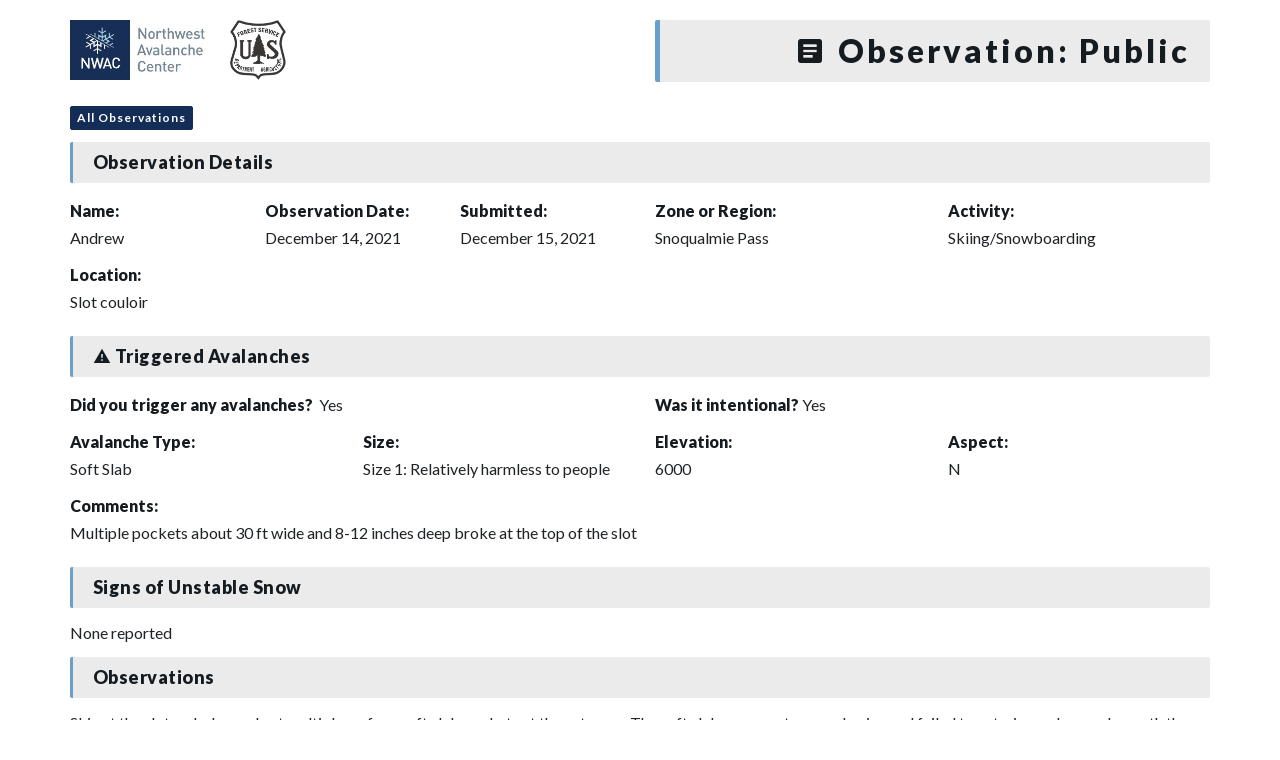

--- FILE ---
content_type: text/html; charset=UTF-8
request_url: https://nwac.us/public-obs/8583/
body_size: 8208
content:
<!DOCTYPE html>
<html lang="en-US">

  <head>
    <meta charset="UTF-8">
    <meta http-equiv="X-UA-Compatible" content="IE=edge">
    <meta name="viewport" content="width=device-width, initial-scale=1, maximum-scale=1, user-scalable=no">
    <link rel="profile" href="http://gmpg.org/xfn/11">
    <link rel="pingback" href="https://nwac.us/xmlrpc.php">
    <link href="https://fonts.googleapis.com/css?family=Lato:400,700,900" rel="stylesheet">
    <meta name='robots' content='index, follow, max-image-preview:large, max-snippet:-1, max-video-preview:-1' />
	<style>img:is([sizes="auto" i], [sizes^="auto," i]) { contain-intrinsic-size: 3000px 1500px }</style>
	
	<!-- This site is optimized with the Yoast SEO plugin v26.4 - https://yoast.com/wordpress/plugins/seo/ -->
	<title>Northwest Avalanche Center - Public Observation</title>
	<link rel="canonical" href="https://nwac.us/public-obs/8583/" />
	<meta property="og:locale" content="en_US" />
	<meta property="og:type" content="article" />
	<meta property="og:title" content="Northwest Avalanche Center - Public Observation" />
	<meta property="og:url" content="https://nwac.us/public-obs/8583/" />
	<meta property="og:site_name" content="Northwest Avalanche Center" />
	<meta name="twitter:card" content="summary_large_image" />
	<script type="application/ld+json" class="yoast-schema-graph">{"@context":"https://schema.org","@graph":[{"@type":"WebPage","@id":"https://nwac.us/public-obs/8583/","url":"https://nwac.us/public-obs/8583/","name":"Northwest Avalanche Center - Public Observation","isPartOf":{"@id":"https://nwac.us/#website"},"datePublished":"2021-12-15T17:17:33+00:00","inLanguage":"en-US","potentialAction":[{"@type":"ReadAction","target":["https://nwac.us/public-obs/8583/"]}]},{"@type":"WebSite","@id":"https://nwac.us/#website","url":"https://nwac.us/","name":"Northwest Avalanche Center","description":"","potentialAction":[{"@type":"SearchAction","target":{"@type":"EntryPoint","urlTemplate":"https://nwac.us/?s={search_term_string}"},"query-input":{"@type":"PropertyValueSpecification","valueRequired":true,"valueName":"search_term_string"}}],"inLanguage":"en-US"}]}</script>
	<!-- / Yoast SEO plugin. -->


<link rel='dns-prefetch' href='//e9bcfcfffb7340358092f4db6838fdb2.js.ubembed.com' />
<link rel='dns-prefetch' href='//cdn.materialdesignicons.com' />
<script type="text/javascript">
/* <![CDATA[ */
window._wpemojiSettings = {"baseUrl":"https:\/\/s.w.org\/images\/core\/emoji\/16.0.1\/72x72\/","ext":".png","svgUrl":"https:\/\/s.w.org\/images\/core\/emoji\/16.0.1\/svg\/","svgExt":".svg","source":{"concatemoji":"https:\/\/nwac.us\/wp-includes\/js\/wp-emoji-release.min.js?ver=6.8.3"}};
/*! This file is auto-generated */
!function(s,n){var o,i,e;function c(e){try{var t={supportTests:e,timestamp:(new Date).valueOf()};sessionStorage.setItem(o,JSON.stringify(t))}catch(e){}}function p(e,t,n){e.clearRect(0,0,e.canvas.width,e.canvas.height),e.fillText(t,0,0);var t=new Uint32Array(e.getImageData(0,0,e.canvas.width,e.canvas.height).data),a=(e.clearRect(0,0,e.canvas.width,e.canvas.height),e.fillText(n,0,0),new Uint32Array(e.getImageData(0,0,e.canvas.width,e.canvas.height).data));return t.every(function(e,t){return e===a[t]})}function u(e,t){e.clearRect(0,0,e.canvas.width,e.canvas.height),e.fillText(t,0,0);for(var n=e.getImageData(16,16,1,1),a=0;a<n.data.length;a++)if(0!==n.data[a])return!1;return!0}function f(e,t,n,a){switch(t){case"flag":return n(e,"\ud83c\udff3\ufe0f\u200d\u26a7\ufe0f","\ud83c\udff3\ufe0f\u200b\u26a7\ufe0f")?!1:!n(e,"\ud83c\udde8\ud83c\uddf6","\ud83c\udde8\u200b\ud83c\uddf6")&&!n(e,"\ud83c\udff4\udb40\udc67\udb40\udc62\udb40\udc65\udb40\udc6e\udb40\udc67\udb40\udc7f","\ud83c\udff4\u200b\udb40\udc67\u200b\udb40\udc62\u200b\udb40\udc65\u200b\udb40\udc6e\u200b\udb40\udc67\u200b\udb40\udc7f");case"emoji":return!a(e,"\ud83e\udedf")}return!1}function g(e,t,n,a){var r="undefined"!=typeof WorkerGlobalScope&&self instanceof WorkerGlobalScope?new OffscreenCanvas(300,150):s.createElement("canvas"),o=r.getContext("2d",{willReadFrequently:!0}),i=(o.textBaseline="top",o.font="600 32px Arial",{});return e.forEach(function(e){i[e]=t(o,e,n,a)}),i}function t(e){var t=s.createElement("script");t.src=e,t.defer=!0,s.head.appendChild(t)}"undefined"!=typeof Promise&&(o="wpEmojiSettingsSupports",i=["flag","emoji"],n.supports={everything:!0,everythingExceptFlag:!0},e=new Promise(function(e){s.addEventListener("DOMContentLoaded",e,{once:!0})}),new Promise(function(t){var n=function(){try{var e=JSON.parse(sessionStorage.getItem(o));if("object"==typeof e&&"number"==typeof e.timestamp&&(new Date).valueOf()<e.timestamp+604800&&"object"==typeof e.supportTests)return e.supportTests}catch(e){}return null}();if(!n){if("undefined"!=typeof Worker&&"undefined"!=typeof OffscreenCanvas&&"undefined"!=typeof URL&&URL.createObjectURL&&"undefined"!=typeof Blob)try{var e="postMessage("+g.toString()+"("+[JSON.stringify(i),f.toString(),p.toString(),u.toString()].join(",")+"));",a=new Blob([e],{type:"text/javascript"}),r=new Worker(URL.createObjectURL(a),{name:"wpTestEmojiSupports"});return void(r.onmessage=function(e){c(n=e.data),r.terminate(),t(n)})}catch(e){}c(n=g(i,f,p,u))}t(n)}).then(function(e){for(var t in e)n.supports[t]=e[t],n.supports.everything=n.supports.everything&&n.supports[t],"flag"!==t&&(n.supports.everythingExceptFlag=n.supports.everythingExceptFlag&&n.supports[t]);n.supports.everythingExceptFlag=n.supports.everythingExceptFlag&&!n.supports.flag,n.DOMReady=!1,n.readyCallback=function(){n.DOMReady=!0}}).then(function(){return e}).then(function(){var e;n.supports.everything||(n.readyCallback(),(e=n.source||{}).concatemoji?t(e.concatemoji):e.wpemoji&&e.twemoji&&(t(e.twemoji),t(e.wpemoji)))}))}((window,document),window._wpemojiSettings);
/* ]]> */
</script>
<style id='wp-emoji-styles-inline-css' type='text/css'>

	img.wp-smiley, img.emoji {
		display: inline !important;
		border: none !important;
		box-shadow: none !important;
		height: 1em !important;
		width: 1em !important;
		margin: 0 0.07em !important;
		vertical-align: -0.1em !important;
		background: none !important;
		padding: 0 !important;
	}
</style>
<link rel='stylesheet' id='wp-block-library-css' href='https://nwac.us/wp-includes/css/dist/block-library/style.min.css?ver=6.8.3' type='text/css' media='all' />
<style id='classic-theme-styles-inline-css' type='text/css'>
/*! This file is auto-generated */
.wp-block-button__link{color:#fff;background-color:#32373c;border-radius:9999px;box-shadow:none;text-decoration:none;padding:calc(.667em + 2px) calc(1.333em + 2px);font-size:1.125em}.wp-block-file__button{background:#32373c;color:#fff;text-decoration:none}
</style>
<style id='global-styles-inline-css' type='text/css'>
:root{--wp--preset--aspect-ratio--square: 1;--wp--preset--aspect-ratio--4-3: 4/3;--wp--preset--aspect-ratio--3-4: 3/4;--wp--preset--aspect-ratio--3-2: 3/2;--wp--preset--aspect-ratio--2-3: 2/3;--wp--preset--aspect-ratio--16-9: 16/9;--wp--preset--aspect-ratio--9-16: 9/16;--wp--preset--color--black: #000000;--wp--preset--color--cyan-bluish-gray: #abb8c3;--wp--preset--color--white: #ffffff;--wp--preset--color--pale-pink: #f78da7;--wp--preset--color--vivid-red: #cf2e2e;--wp--preset--color--luminous-vivid-orange: #ff6900;--wp--preset--color--luminous-vivid-amber: #fcb900;--wp--preset--color--light-green-cyan: #7bdcb5;--wp--preset--color--vivid-green-cyan: #00d084;--wp--preset--color--pale-cyan-blue: #8ed1fc;--wp--preset--color--vivid-cyan-blue: #0693e3;--wp--preset--color--vivid-purple: #9b51e0;--wp--preset--gradient--vivid-cyan-blue-to-vivid-purple: linear-gradient(135deg,rgba(6,147,227,1) 0%,rgb(155,81,224) 100%);--wp--preset--gradient--light-green-cyan-to-vivid-green-cyan: linear-gradient(135deg,rgb(122,220,180) 0%,rgb(0,208,130) 100%);--wp--preset--gradient--luminous-vivid-amber-to-luminous-vivid-orange: linear-gradient(135deg,rgba(252,185,0,1) 0%,rgba(255,105,0,1) 100%);--wp--preset--gradient--luminous-vivid-orange-to-vivid-red: linear-gradient(135deg,rgba(255,105,0,1) 0%,rgb(207,46,46) 100%);--wp--preset--gradient--very-light-gray-to-cyan-bluish-gray: linear-gradient(135deg,rgb(238,238,238) 0%,rgb(169,184,195) 100%);--wp--preset--gradient--cool-to-warm-spectrum: linear-gradient(135deg,rgb(74,234,220) 0%,rgb(151,120,209) 20%,rgb(207,42,186) 40%,rgb(238,44,130) 60%,rgb(251,105,98) 80%,rgb(254,248,76) 100%);--wp--preset--gradient--blush-light-purple: linear-gradient(135deg,rgb(255,206,236) 0%,rgb(152,150,240) 100%);--wp--preset--gradient--blush-bordeaux: linear-gradient(135deg,rgb(254,205,165) 0%,rgb(254,45,45) 50%,rgb(107,0,62) 100%);--wp--preset--gradient--luminous-dusk: linear-gradient(135deg,rgb(255,203,112) 0%,rgb(199,81,192) 50%,rgb(65,88,208) 100%);--wp--preset--gradient--pale-ocean: linear-gradient(135deg,rgb(255,245,203) 0%,rgb(182,227,212) 50%,rgb(51,167,181) 100%);--wp--preset--gradient--electric-grass: linear-gradient(135deg,rgb(202,248,128) 0%,rgb(113,206,126) 100%);--wp--preset--gradient--midnight: linear-gradient(135deg,rgb(2,3,129) 0%,rgb(40,116,252) 100%);--wp--preset--font-size--small: 13px;--wp--preset--font-size--medium: 20px;--wp--preset--font-size--large: 36px;--wp--preset--font-size--x-large: 42px;--wp--preset--spacing--20: 0.44rem;--wp--preset--spacing--30: 0.67rem;--wp--preset--spacing--40: 1rem;--wp--preset--spacing--50: 1.5rem;--wp--preset--spacing--60: 2.25rem;--wp--preset--spacing--70: 3.38rem;--wp--preset--spacing--80: 5.06rem;--wp--preset--shadow--natural: 6px 6px 9px rgba(0, 0, 0, 0.2);--wp--preset--shadow--deep: 12px 12px 50px rgba(0, 0, 0, 0.4);--wp--preset--shadow--sharp: 6px 6px 0px rgba(0, 0, 0, 0.2);--wp--preset--shadow--outlined: 6px 6px 0px -3px rgba(255, 255, 255, 1), 6px 6px rgba(0, 0, 0, 1);--wp--preset--shadow--crisp: 6px 6px 0px rgba(0, 0, 0, 1);}:where(.is-layout-flex){gap: 0.5em;}:where(.is-layout-grid){gap: 0.5em;}body .is-layout-flex{display: flex;}.is-layout-flex{flex-wrap: wrap;align-items: center;}.is-layout-flex > :is(*, div){margin: 0;}body .is-layout-grid{display: grid;}.is-layout-grid > :is(*, div){margin: 0;}:where(.wp-block-columns.is-layout-flex){gap: 2em;}:where(.wp-block-columns.is-layout-grid){gap: 2em;}:where(.wp-block-post-template.is-layout-flex){gap: 1.25em;}:where(.wp-block-post-template.is-layout-grid){gap: 1.25em;}.has-black-color{color: var(--wp--preset--color--black) !important;}.has-cyan-bluish-gray-color{color: var(--wp--preset--color--cyan-bluish-gray) !important;}.has-white-color{color: var(--wp--preset--color--white) !important;}.has-pale-pink-color{color: var(--wp--preset--color--pale-pink) !important;}.has-vivid-red-color{color: var(--wp--preset--color--vivid-red) !important;}.has-luminous-vivid-orange-color{color: var(--wp--preset--color--luminous-vivid-orange) !important;}.has-luminous-vivid-amber-color{color: var(--wp--preset--color--luminous-vivid-amber) !important;}.has-light-green-cyan-color{color: var(--wp--preset--color--light-green-cyan) !important;}.has-vivid-green-cyan-color{color: var(--wp--preset--color--vivid-green-cyan) !important;}.has-pale-cyan-blue-color{color: var(--wp--preset--color--pale-cyan-blue) !important;}.has-vivid-cyan-blue-color{color: var(--wp--preset--color--vivid-cyan-blue) !important;}.has-vivid-purple-color{color: var(--wp--preset--color--vivid-purple) !important;}.has-black-background-color{background-color: var(--wp--preset--color--black) !important;}.has-cyan-bluish-gray-background-color{background-color: var(--wp--preset--color--cyan-bluish-gray) !important;}.has-white-background-color{background-color: var(--wp--preset--color--white) !important;}.has-pale-pink-background-color{background-color: var(--wp--preset--color--pale-pink) !important;}.has-vivid-red-background-color{background-color: var(--wp--preset--color--vivid-red) !important;}.has-luminous-vivid-orange-background-color{background-color: var(--wp--preset--color--luminous-vivid-orange) !important;}.has-luminous-vivid-amber-background-color{background-color: var(--wp--preset--color--luminous-vivid-amber) !important;}.has-light-green-cyan-background-color{background-color: var(--wp--preset--color--light-green-cyan) !important;}.has-vivid-green-cyan-background-color{background-color: var(--wp--preset--color--vivid-green-cyan) !important;}.has-pale-cyan-blue-background-color{background-color: var(--wp--preset--color--pale-cyan-blue) !important;}.has-vivid-cyan-blue-background-color{background-color: var(--wp--preset--color--vivid-cyan-blue) !important;}.has-vivid-purple-background-color{background-color: var(--wp--preset--color--vivid-purple) !important;}.has-black-border-color{border-color: var(--wp--preset--color--black) !important;}.has-cyan-bluish-gray-border-color{border-color: var(--wp--preset--color--cyan-bluish-gray) !important;}.has-white-border-color{border-color: var(--wp--preset--color--white) !important;}.has-pale-pink-border-color{border-color: var(--wp--preset--color--pale-pink) !important;}.has-vivid-red-border-color{border-color: var(--wp--preset--color--vivid-red) !important;}.has-luminous-vivid-orange-border-color{border-color: var(--wp--preset--color--luminous-vivid-orange) !important;}.has-luminous-vivid-amber-border-color{border-color: var(--wp--preset--color--luminous-vivid-amber) !important;}.has-light-green-cyan-border-color{border-color: var(--wp--preset--color--light-green-cyan) !important;}.has-vivid-green-cyan-border-color{border-color: var(--wp--preset--color--vivid-green-cyan) !important;}.has-pale-cyan-blue-border-color{border-color: var(--wp--preset--color--pale-cyan-blue) !important;}.has-vivid-cyan-blue-border-color{border-color: var(--wp--preset--color--vivid-cyan-blue) !important;}.has-vivid-purple-border-color{border-color: var(--wp--preset--color--vivid-purple) !important;}.has-vivid-cyan-blue-to-vivid-purple-gradient-background{background: var(--wp--preset--gradient--vivid-cyan-blue-to-vivid-purple) !important;}.has-light-green-cyan-to-vivid-green-cyan-gradient-background{background: var(--wp--preset--gradient--light-green-cyan-to-vivid-green-cyan) !important;}.has-luminous-vivid-amber-to-luminous-vivid-orange-gradient-background{background: var(--wp--preset--gradient--luminous-vivid-amber-to-luminous-vivid-orange) !important;}.has-luminous-vivid-orange-to-vivid-red-gradient-background{background: var(--wp--preset--gradient--luminous-vivid-orange-to-vivid-red) !important;}.has-very-light-gray-to-cyan-bluish-gray-gradient-background{background: var(--wp--preset--gradient--very-light-gray-to-cyan-bluish-gray) !important;}.has-cool-to-warm-spectrum-gradient-background{background: var(--wp--preset--gradient--cool-to-warm-spectrum) !important;}.has-blush-light-purple-gradient-background{background: var(--wp--preset--gradient--blush-light-purple) !important;}.has-blush-bordeaux-gradient-background{background: var(--wp--preset--gradient--blush-bordeaux) !important;}.has-luminous-dusk-gradient-background{background: var(--wp--preset--gradient--luminous-dusk) !important;}.has-pale-ocean-gradient-background{background: var(--wp--preset--gradient--pale-ocean) !important;}.has-electric-grass-gradient-background{background: var(--wp--preset--gradient--electric-grass) !important;}.has-midnight-gradient-background{background: var(--wp--preset--gradient--midnight) !important;}.has-small-font-size{font-size: var(--wp--preset--font-size--small) !important;}.has-medium-font-size{font-size: var(--wp--preset--font-size--medium) !important;}.has-large-font-size{font-size: var(--wp--preset--font-size--large) !important;}.has-x-large-font-size{font-size: var(--wp--preset--font-size--x-large) !important;}
:where(.wp-block-post-template.is-layout-flex){gap: 1.25em;}:where(.wp-block-post-template.is-layout-grid){gap: 1.25em;}
:where(.wp-block-columns.is-layout-flex){gap: 2em;}:where(.wp-block-columns.is-layout-grid){gap: 2em;}
:root :where(.wp-block-pullquote){font-size: 1.5em;line-height: 1.6;}
</style>
<link rel='stylesheet' id='material-design-icons-css' href='https://cdn.materialdesignicons.com/5.2.45/css/materialdesignicons.min.css?ver=6.8.3' type='text/css' media='all' />
<link rel='stylesheet' id='mdi-icons-css' href='https://nwac.us/wp-content/themes/sawtoothavy-master/includes/icons/css/materialdesignicons.min.css?ver=1608756229' type='text/css' media='all' />
<link rel='stylesheet' id='snowbound-table-css' href='https://nwac.us/wp-content/plugins/nwac_weatherstation/js/snowbound-table-lib/snowbound-table-lib.css?ver=1669047260' type='text/css' media='all' />
<link rel='stylesheet' id='whiteroomweb-style-css' href='https://nwac.us/wp-content/themes/sawtoothavy-master/style.css?ver=1600126335' type='text/css' media='all' />
<link rel='stylesheet' id='whiteroomweb-style-dist-css' href='https://nwac.us/wp-content/themes/sawtoothavy-master/dist/style.css?ver=1732737913' type='text/css' media='all' />
<script type="text/javascript" src="https://nwac.us/wp-includes/js/jquery/jquery.min.js?ver=3.7.1" id="jquery-core-js"></script>
<script type="text/javascript" src="https://nwac.us/wp-includes/js/jquery/jquery-migrate.min.js?ver=3.4.1" id="jquery-migrate-js"></script>
<script type="text/javascript" src="https://nwac.us/wp-content/plugins/wonderplugin-lightbox-trial/engine/wonderpluginlightbox.js?ver=9.9" id="wonderplugin-lightbox-script-js"></script>
<script type="text/javascript" async="async" src="https://e9bcfcfffb7340358092f4db6838fdb2.js.ubembed.com?ver=6.8.3" id="unbounce-js"></script>
<link rel="https://api.w.org/" href="https://nwac.us/api/" /><link rel="EditURI" type="application/rsd+xml" title="RSD" href="https://nwac.us/xmlrpc.php?rsd" />
<meta name="generator" content="WordPress 6.8.3" />
<link rel='shortlink' href='https://nwac.us/?p=8583' />
<link rel="alternate" title="oEmbed (JSON)" type="application/json+oembed" href="https://nwac.us/api/oembed/1.0/embed?url=https%3A%2F%2Fnwac.us%2Fpublic-obs%2F8583%2F" />
<link rel="alternate" title="oEmbed (XML)" type="text/xml+oembed" href="https://nwac.us/api/oembed/1.0/embed?url=https%3A%2F%2Fnwac.us%2Fpublic-obs%2F8583%2F&#038;format=xml" />
<!--[if lt IE 9]>
<script src="https://nwac.us/wp-content/themes/sawtoothavy-master/includes/js/plugins/html5shiv.min.js"></script>
<script src="https://nwac.us/wp-content/themes/sawtoothavy-master/includes/js/plugins/respond.min.js"></script>
<![endif]-->
<link rel="icon" href="https://files.nwac.us/wp-content/uploads/2020/10/06090559/cropped-NWAC-rectangle-blue-logo-32x32.jpg" sizes="32x32" />
<link rel="icon" href="https://files.nwac.us/wp-content/uploads/2020/10/06090559/cropped-NWAC-rectangle-blue-logo-192x192.jpg" sizes="192x192" />
<link rel="apple-touch-icon" href="https://files.nwac.us/wp-content/uploads/2020/10/06090559/cropped-NWAC-rectangle-blue-logo-180x180.jpg" />
<meta name="msapplication-TileImage" content="https://files.nwac.us/wp-content/uploads/2020/10/06090559/cropped-NWAC-rectangle-blue-logo-270x270.jpg" />
  </head>

  <body class="wp-singular public_obs-template-default single single-public_obs postid-8583 wp-theme-sawtoothavy-master">
    <div id="lightbox-gallery" class="container">
      <div class="row">
        <div class="col-md-6 m-b-10">
          <div id="logo">
            <a href="https://nwac.us/">
              <img src="https://files.nwac.us/wp-content/uploads/2020/10/08140810/nwac-logo-usfs.png" alt="Northwest Avalanche Center" />
            </a>
          </div>
        </div>
        <div class="title col-md-6 m-b-10 text-md-right">
          <h1><i class="mdi mdi-text-box"></i> Observation: Public</h1>
        </div>
      </div>

              <a class="btn btn-sm btn-primary" href="/observations/#/obs">All Observations</a>
      
                <div class="row">
            <div class="col-xs-12">
              <h4 class="page-header">Observation Details</h4>
            </div>
                          <div class="col-xs-12 col-md-2 m-b-10">
                <h5>Name:</h5>
                Andrew              </div>
                        <div class="col-xs-12 col-md-2 m-b-10">
              <h5>Observation Date:</h5>
              December 14, 2021            </div>
            <div class="col-xs-12 col-md-2 m-b-10">
              <h5>Submitted:</h5>
              December 15, 2021            </div>
            <div class="col-xs-12 col-md-3 m-b-10">
              <h5>Zone or Region:</h5>
              Snoqualmie Pass            </div>
            <div class="col-xs-12 col-md-3 m-b-10">
              <h5>Activity:</h5>
              Skiing/Snowboarding            </div>
            <div class="col-xs-12 m-b-10">
              <h5>Location:</h5>
              Slot couloir            </div>
                          <div class="col-xs-12">
                <h4 class="page-header"><i class="mdi mdi-alert"></i> Triggered Avalanches</h4>
              </div>
              <div class="col-sm-6 m-b-10">
                <h5 class="inline-block">Did you trigger any avalanches?&nbsp;</h5> Yes
              </div>
              <div class="col-sm-6 m-b-10">
                <h5 class="inline-block">Was it intentional?&nbsp;</h5>Yes              </div>
                            <div class="col-sm-6 col-md-3 m-b-10">
                <h5>Avalanche Type:</h5>
                Soft Slab              </div>
              <div class="col-sm-6 col-md-3 m-b-10">
                <h5>Size:</h5>
                Size 1: Relatively harmless to people              </div>
              <div class="col-sm-6 col-md-3 m-b-10">
                <h5>Elevation:</h5>
                6000              </div>
              <div class="col-sm-6 col-md-3 m-b-10">
                <h5>Aspect:</h5>
                N              </div>
              <div class="col-xs-12 m-b-10">
                <h5>Comments:</h5>
                Multiple pockets about 30 ft wide and 8-12 inches deep broke at the top of the slot               </div>
              
            <div class="col-xs-12">
              <h4 class="page-header">Signs of Unstable Snow</h4>
            </div>
                          <div class="col-xs-12">
                None reported
              </div>
                        <div class="col-xs-12">
              <h4 class="page-header">Observations</h4>
              <p>Ski cut the slot on belay and cut multiple surface soft slab pockets at the entrance. The soft slabs were not very cohesive and failed to entrain much snow beneath them but ran the length of the couloir. The upper most turns were shallow on top of crust and the first  pocket ran on a firm crust layer that was near the surface. Lower pockets ran on a storm interface. </p>
<p>Phantom trees is still quite bony with lots of branches and snags lurking under light snow. Slot apron also had several surprising sharks poking out and just beneath the surface at the bottom. Exited via snow lake and did not get good observations of the thunder exit. </p>
            </div>
          </div>

                      <h4 class="page-header">Media</h4>
            <div class="row">
                                <div class="col-xs-6 col-md-4 col-lg-3 p-b-30">
                    <figure class="image-frame">
                      <div class="content lightbox">
                        <img src="https://files.nwac.us/wp-content/uploads/2021/12/15091300/BDDF2B55-F72F-49F6-8DAA-457EB857B9E9-300x225.jpeg" alt="Public Field Report: Slot couloir"
                          data-original-src="https://files.nwac.us/wp-content/uploads/2021/12/15091300/BDDF2B55-F72F-49F6-8DAA-457EB857B9E9.jpeg"
                          data-original-src-width="2000"
                          data-original-src-height="1500"

                        />
                        <i class="mdi mdi-arrow-expand image-expand"></i>
                      </div>
                    </figure>
                  </div>
                                <div class="col-xs-6 col-md-4 col-lg-3 p-b-30">
                    <figure class="image-frame">
                      <div class="content lightbox">
                        <img src="https://files.nwac.us/wp-content/uploads/2021/12/15091259/78356804-D5F9-4544-A703-06D58655E582-300x225.jpeg" alt="Public Field Report: Slot couloir"
                          data-original-src="https://files.nwac.us/wp-content/uploads/2021/12/15091259/78356804-D5F9-4544-A703-06D58655E582.jpeg"
                          data-original-src-width="2000"
                          data-original-src-height="1500"

                        />
                        <i class="mdi mdi-arrow-expand image-expand"></i>
                      </div>
                    </figure>
                  </div>
                          </div>
          
                    </div><!-- close .container -->
    <!-- PhotoSwipe -->

<!-- Core CSS file -->
<link rel="stylesheet" href="https://nwac.us/wp-content/themes/sawtoothavy-master/includes/photoswipe/photoswipe.css"> 

<!-- Skin CSS file (styling of UI - buttons, caption, etc.) -->
<link rel="stylesheet" href="https://nwac.us/wp-content/themes/sawtoothavy-master/includes/photoswipe/default-skin/default-skin.css"> 

<script src="https://nwac.us/wp-content/themes/sawtoothavy-master/includes/js/plugins/jquery.photoswipe-global.js"></script> 

<script type="text/javascript">
    var $ = jQuery.noConflict();
    $('#lightbox-gallery').photoSwipe('.lightbox');
</script>
        <script type="speculationrules">
{"prefetch":[{"source":"document","where":{"and":[{"href_matches":"\/*"},{"not":{"href_matches":["\/wp-*.php","\/wp-admin\/*","\/wp-content\/uploads\/*","\/wp-content\/*","\/wp-content\/plugins\/*","\/wp-content\/themes\/sawtoothavy-master\/*","\/*\\?(.+)"]}},{"not":{"selector_matches":"a[rel~=\"nofollow\"]"}},{"not":{"selector_matches":".no-prefetch, .no-prefetch a"}}]},"eagerness":"conservative"}]}
</script>
			<script>
				// Used by Gallery Custom Links to handle tenacious Lightboxes
				//jQuery(document).ready(function () {

					function mgclInit() {
						
						// In jQuery:
						// if (jQuery.fn.off) {
						// 	jQuery('.no-lightbox, .no-lightbox img').off('click'); // jQuery 1.7+
						// }
						// else {
						// 	jQuery('.no-lightbox, .no-lightbox img').unbind('click'); // < jQuery 1.7
						// }

						// 2022/10/24: In Vanilla JS
						var elements = document.querySelectorAll('.no-lightbox, .no-lightbox img');
						for (var i = 0; i < elements.length; i++) {
						 	elements[i].onclick = null;
						}


						// In jQuery:
						//jQuery('a.no-lightbox').click(mgclOnClick);

						// 2022/10/24: In Vanilla JS:
						var elements = document.querySelectorAll('a.no-lightbox');
						for (var i = 0; i < elements.length; i++) {
						 	elements[i].onclick = mgclOnClick;
						}

						// in jQuery:
						// if (jQuery.fn.off) {
						// 	jQuery('a.set-target').off('click'); // jQuery 1.7+
						// }
						// else {
						// 	jQuery('a.set-target').unbind('click'); // < jQuery 1.7
						// }
						// jQuery('a.set-target').click(mgclOnClick);

						// 2022/10/24: In Vanilla JS:
						var elements = document.querySelectorAll('a.set-target');
						for (var i = 0; i < elements.length; i++) {
						 	elements[i].onclick = mgclOnClick;
						}
					}

					function mgclOnClick() {
						if (!this.target || this.target == '' || this.target == '_self')
							window.location = this.href;
						else
							window.open(this.href,this.target);
						return false;
					}

					// From WP Gallery Custom Links
					// Reduce the number of  conflicting lightboxes
					function mgclAddLoadEvent(func) {
						var oldOnload = window.onload;
						if (typeof window.onload != 'function') {
							window.onload = func;
						} else {
							window.onload = function() {
								oldOnload();
								func();
							}
						}
					}

					mgclAddLoadEvent(mgclInit);
					mgclInit();

				//});
			</script>
		<div id="wonderpluginlightbox_options" data-skinsfoldername="skins/default/"  data-jsfolder="https://nwac.us/wp-content/plugins/wonderplugin-lightbox-trial/engine/" data-autoslide="false" data-showall="false" data-slideinterval="5000" data-showtimer="true" data-timerposition="bottom" data-timerheight="2" data-timercolor="#dc572e" data-timeropacity="1" data-navarrowspos="inside" data-closepos="outside" data-enteranimation="" data-exitanimation="" data-showplaybutton="false" data-alwaysshownavarrows="false" data-bordersize="8" data-showtitleprefix="false" data-responsive="true" data-fullscreenmode="false" data-fullscreentextoutside="true" data-closeonoverlay="true" data-videohidecontrols="false" data-mutevideo="false" data-nativehtml5controls="false" data-enableclick="false" data-enablespacekey="false" data-initvimeo="true" data-inityoutube="true" data-titlestyle="bottom" data-imagepercentage="75" data-enabletouchswipe="true" data-supportdynamiccontent="false" data-autoplay="true" data-html5player="true" data-overlaybgcolor="#000" data-overlayopacity="0.8" data-defaultvideovolume="1" data-bgcolor="#FFF" data-borderradius="0" data-thumbwidth="96" data-thumbheight="72" data-thumbtopmargin="12" data-thumbbottommargin="12" data-barheight="64" data-showtitle="true" data-titleprefix="%NUM / %TOTAL" data-titlebottomcss="color:#333; font-size:14px; font-family:Armata,sans-serif,Arial; overflow:hidden; text-align:left;" data-showdescription="true" data-descriptionbottomcss="color:#333; font-size:12px; font-family:Arial,Helvetica,sans-serif; overflow:hidden; text-align:left; margin:4px 0px 0px; padding: 0px;" data-titleinsidecss="color:#fff; font-size:16px; font-family:Arial,Helvetica,sans-serif; overflow:hidden; text-align:left;" data-descriptioninsidecss="color:#fff; font-size:12px; font-family:Arial,Helvetica,sans-serif; overflow:hidden; text-align:left; margin:4px 0px 0px; padding: 0px;" data-titleoutsidecss="color:#fff; font-size:18px; font-family:Arial,Helvetica,sans-serif; overflow:hidden; text-align:center; margin: 8px;" data-descriptionoutsidecss="color:#fff; font-size:14px; font-family:Arial,Helvetica,sans-serif; overflow:hidden; text-align:center; margin:8px; padding: 0px;" data-videobgcolor="#000" data-html5videoposter="" data-responsivebarheight="false" data-smallscreenheight="415" data-barheightonsmallheight="64" data-notkeepratioonsmallheight="false" data-showsocial="false" data-socialposition="position:absolute;top:100%;right:0;" data-socialpositionsmallscreen="position:absolute;top:100%;right:0;left:0;" data-socialdirection="horizontal" data-socialbuttonsize="32" data-socialbuttonfontsize="18" data-socialrotateeffect="true" data-showfacebook="true" data-showtwitter="true" data-showpinterest="true" data-bordertopmargin="48" data-shownavigation="true" data-navbgcolor="rgba(0,0,0,0.2)" data-shownavcontrol="true" data-hidenavdefault="false" data-hidenavigationonmobile="false" data-hidenavigationonipad="false" data-ga4account="" data-googleanalyticsaccount="" style="display:none;"></div><div class="wonderplugin-engine"><a href="http://www.wonderplugin.com/wordpress-lightbox/" title="WordPress Lightbox">WordPress Lightbox</a></div><script type="text/javascript" src="https://nwac.us/wp-content/themes/sawtoothavy-master/includes/js/popper.js?ver=1610049932" id="popper-js"></script>
<script type="text/javascript" src="https://nwac.us/wp-content/themes/sawtoothavy-master/includes/js/tippy.js?ver=1610049932" id="tippy-js"></script>
<script type="text/javascript" src="https://nwac.us/wp-content/themes/sawtoothavy-master/includes/js/tooltip.js?ver=1610049932" id="tooltip-js"></script>
<script type="text/javascript" id="classy-js-extra">
/* <![CDATA[ */
var nwacClassyVars = {"classyNudgeTitle":"Support our work \u2744\ufe0f","classyNudgeContent":"Complete your gift to aid NWAC's mission.","classyNudgeCtaLabel":"Give Now","classyNudgeCtaColor":"#142d56"};
/* ]]> */
</script>
<script type="text/javascript" src="https://nwac.us/wp-content/themes/sawtoothavy-master/includes/js/classy.js?ver=1701218109" id="classy-js"></script>
<script type="text/javascript" id="whiteroomweb-mainjs-js-extra">
/* <![CDATA[ */
var avyGlobalVars = {"baseUrl":"https:\/\/nwac.us","ajaxUrl":"https:\/\/nwac.us\/wp-admin\/admin-ajax.php","themeUrl":"https:\/\/nwac.us\/wp-content\/themes\/sawtoothavy-master","apiUrl":"https:\/\/nwac.us\/api\/v1\/","nonce":"1634ff4a9f","user":"","permission":""};
/* ]]> */
</script>
<script type="text/javascript" src="https://nwac.us/wp-content/themes/sawtoothavy-master/includes/js/main.min.js?ver=1633371090" id="whiteroomweb-mainjs-js"></script>
  </body>
</html>
